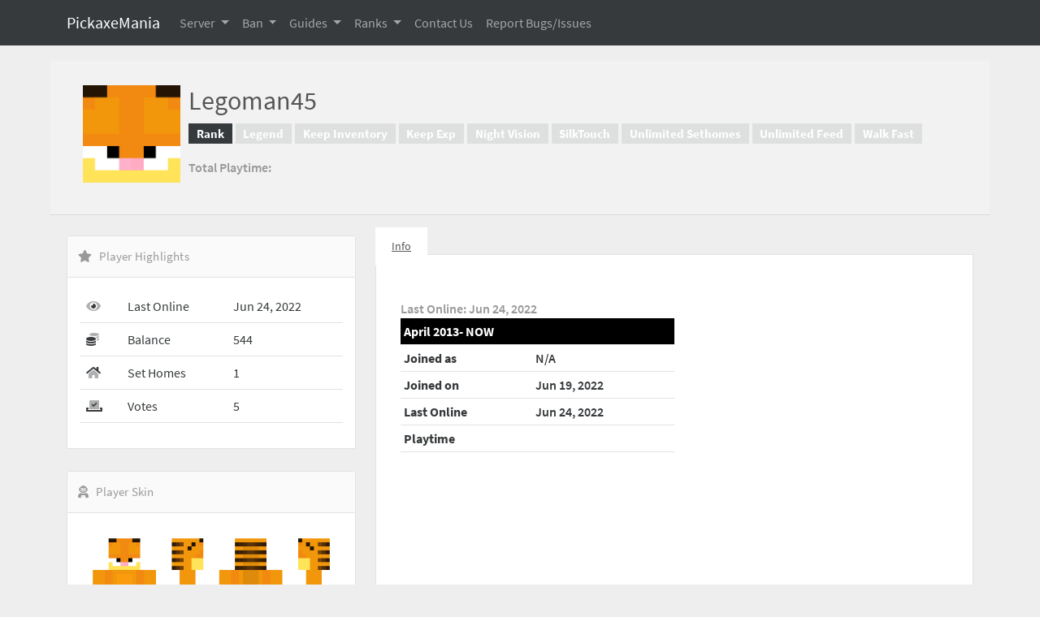

--- FILE ---
content_type: text/html; charset=UTF-8
request_url: http://pickaxemania.com/player/f1393d1f-a6b7-4304-a220-202b95bb9cee
body_size: 6487
content:
<!DOCTYPE html>
<html lang="en">
<head>
    <meta charset="utf-8">
    <meta name="viewport" content="width=device-width, initial-scale=1, maximum-scale=1">
    <meta name="csrf-token" content="M5dW1Bl90WIgFp5GV6yfES9wY0x0erVzwHUNIM3c">


    <title>PickaxeMania     -  Profile
</title>

    <!-- Fonts -->
    <link type="text/css" rel="stylesheet" href="/css/app.css?id=d78b64f10bf1bf721a36986533fbf37e">

    <link rel="stylesheet" href="https://pro.fontawesome.com/releases/v5.13.1/css/all.css" integrity="sha384-B9BoFFAuBaCfqw6lxWBZrhg/z4NkwqdBci+E+Sc2XlK/Rz25RYn8Fetb+Aw5irxa" crossorigin="anonymous">

    <style >[wire\:loading], [wire\:loading\.delay], [wire\:loading\.inline-block], [wire\:loading\.inline], [wire\:loading\.block], [wire\:loading\.flex], [wire\:loading\.table], [wire\:loading\.grid], [wire\:loading\.inline-flex] {display: none;}[wire\:loading\.delay\.shortest], [wire\:loading\.delay\.shorter], [wire\:loading\.delay\.short], [wire\:loading\.delay\.long], [wire\:loading\.delay\.longer], [wire\:loading\.delay\.longest] {display:none;}[wire\:offline] {display: none;}[wire\:dirty]:not(textarea):not(input):not(select) {display: none;}input:-webkit-autofill, select:-webkit-autofill, textarea:-webkit-autofill {animation-duration: 50000s;animation-name: livewireautofill;}@keyframes livewireautofill { from {} }</style>

    <!-- Styles -->

    <style>

        

/* source-code-pro-regular - latin */
        @font-face {
            font-family: 'Source Code Pro';
            font-style: normal;
            font-weight: 400;
            src: local(''),
            url('/fonts/source-code-pro-v14-latin-regular.woff2') format('woff2'), /* Chrome 26+, Opera 23+, Firefox 39+ */
            url('/fonts/source-code-pro-v14-latin-regular.woff') format('woff'); /* Chrome 6+, Firefox 3.6+, IE 9+, Safari 5.1+ */
        }
        /* source-code-pro-500 - latin */
        @font-face {
            font-family: 'Source Code Pro';
            font-style: normal;
            font-weight: 500;
            src: local(''),
            url('/fonts/source-code-pro-v14-latin-500.woff2') format('woff2'), /* Chrome 26+, Opera 23+, Firefox 39+ */
            url('/fonts/source-code-pro-v14-latin-500.woff') format('woff'); /* Chrome 6+, Firefox 3.6+, IE 9+, Safari 5.1+ */
        }
        /* source-code-pro-600 - latin */
        @font-face {
            font-family: 'Source Code Pro';
            font-style: normal;
            font-weight: 600;
            src: local(''),
            url('/fonts/source-code-pro-v14-latin-600.woff2') format('woff2'), /* Chrome 26+, Opera 23+, Firefox 39+ */
            url('/fonts/source-code-pro-v14-latin-600.woff') format('woff'); /* Chrome 6+, Firefox 3.6+, IE 9+, Safari 5.1+ */
        }
        /* source-code-pro-700 - latin */
        @font-face {
            font-family: 'Source Code Pro';
            font-style: normal;
            font-weight: 700;
            src: local(''),
            url('/fonts/source-code-pro-v14-latin-700.woff2') format('woff2'), /* Chrome 26+, Opera 23+, Firefox 39+ */
            url('/fonts/source-code-pro-v14-latin-700.woff') format('woff'); /* Chrome 6+, Firefox 3.6+, IE 9+, Safari 5.1+ */
        }
        /* source-sans-pro-300 - latin */
        @font-face {
            font-family: 'Source Sans Pro';
            font-style: normal;
            font-weight: 300;
            src: local(''),
            url('/fonts/source-sans-pro-v14-latin-300.woff2') format('woff2'), /* Chrome 26+, Opera 23+, Firefox 39+ */
            url('/fonts/source-sans-pro-v14-latin-300.woff') format('woff'); /* Chrome 6+, Firefox 3.6+, IE 9+, Safari 5.1+ */
        }
        /* source-sans-pro-300italic - latin */
        @font-face {
            font-family: 'Source Sans Pro';
            font-style: italic;
            font-weight: 300;
            src: local(''),
            url('/fonts/source-sans-pro-v14-latin-300italic.woff2') format('woff2'), /* Chrome 26+, Opera 23+, Firefox 39+ */
            url('/fonts/source-sans-pro-v14-latin-300italic.woff') format('woff'); /* Chrome 6+, Firefox 3.6+, IE 9+, Safari 5.1+ */
        }
        /* source-sans-pro-regular - latin */
        @font-face {
            font-family: 'Source Sans Pro';
            font-style: normal;
            font-weight: 400;
            src: local(''),
            url('/fonts/source-sans-pro-v14-latin-regular.woff2') format('woff2'), /* Chrome 26+, Opera 23+, Firefox 39+ */
            url('/fonts/source-sans-pro-v14-latin-regular.woff') format('woff'); /* Chrome 6+, Firefox 3.6+, IE 9+, Safari 5.1+ */
        }
        /* source-sans-pro-600 - latin */
        @font-face {
            font-family: 'Source Sans Pro';
            font-style: normal;
            font-weight: 600;
            src: local(''),
            url('/fonts/source-sans-pro-v14-latin-600.woff2') format('woff2'), /* Chrome 26+, Opera 23+, Firefox 39+ */
            url('/fonts/source-sans-pro-v14-latin-600.woff') format('woff'); /* Chrome 6+, Firefox 3.6+, IE 9+, Safari 5.1+ */
        }
        /* source-sans-pro-700 - latin */
        @font-face {
            font-family: 'Source Sans Pro';
            font-style: normal;
            font-weight: 700;
            src: local(''),
            url('/fonts/source-sans-pro-v14-latin-700.woff2') format('woff2'), /* Chrome 26+, Opera 23+, Firefox 39+ */
            url('/fonts/source-sans-pro-v14-latin-700.woff') format('woff'); /* Chrome 6+, Firefox 3.6+, IE 9+, Safari 5.1+ */
        }
        /* source-sans-pro-900 - latin */
        @font-face {
            font-family: 'Source Sans Pro';
            font-style: normal;
            font-weight: 900;
            src: local(''),
            url('/fonts/source-sans-pro-v14-latin-900.woff2') format('woff2'), /* Chrome 26+, Opera 23+, Firefox 39+ */
            url('/fonts/source-sans-pro-v14-latin-900.woff') format('woff'); /* Chrome 6+, Firefox 3.6+, IE 9+, Safari 5.1+ */
        }

        </style>

        
    <style>


        /*
 * Minecraft Color Parser for PHP
 * Copyright (c) 2013, Minecrell
 * MIT License: http://opensource.org/licenses/MIT
 */

        /* Colors  */
        .mc-color.mc-0 { /* Black */ color: #000000; }
        .mc-color.mc-1 { /* Dark Blue */ color: #0000AA; }
        .mc-color.mc-2 { /* Dark Green */ color: #00AA00; }
        .mc-color.mc-3 { /* Dark Aqua */ color: #00AAAA; }
        .mc-color.mc-4 { /* Dark Red */ color: #AA0000; }
        .mc-color.mc-5 { /* Purple */ color: #AA00AA; }
        .mc-color.mc-6 { /* Gold */ color: #FFAA00; }
        .mc-color.mc-7 { /* Gray */ color: #AAAAAA; }
        .mc-color.mc-8 { /* Dark Gray */ color: #555555; }
        .mc-color.mc-9 { /* Blue */ color: #5555FF; }
        .mc-color.mc-a { /* Green */ color: #55FF55; }
        .mc-color.mc-b { /* Aqua */ color: #55FFFF; }
        .mc-color.mc-c { /* Red */ color: #FF5555; }
        .mc-color.mc-d { /* Light Purple */ color: #FF55FF; }
        .mc-color.mc-e { /* Yellow */ color: #FFFF55; }
        .mc-color.mc-f { /* White */ color: #FFFFFF; }

        /* Formatting */
        .mc-color, .mc-r {
            color: #ffffff;
            font-weight: normal;
            font-style: normal;
            text-decoration: none;
        }
        .mc-k { /* TODO */ }
        .mc-l { /* Bold */ font-weight: bold; }
        .mc-m { /* Strikethrough */ text-decoration: line-through; }
        .mc-n { /* Underline */ text-decoration: underline; }
        .mc-o { /* Italic */ font-style: italic; }

        /* Recommend Font: http://www.dafont.com/minecraftia.font */


        

body{margin-top:20px;
            background:#eee;
        }
        .fs35 {
            font-size: 35px !important;
        }

        .mw50 {
            max-width: 50px !important;
        }
        .mn {
            margin: 0 !important;
        }
        .mw140 {
            max-width: 140px !important;
        }
        .mb20 {
            margin-bottom: 20px !important;
        }
        .mr25 {
            margin-right: 25px !important;
        }

        .mw40 {
            max-width: 40px !important;
        }

        .p30 {
            padding: 30px !important;
        }

        .page-heading {
            position: relative;
            padding: 30px 40px;
            margin: -25px -20px 25px;
            border-bottom: 1px solid #d9d9d9;
            background-color: #f2f2f2;
        }
        .page-tabs {
            margin: -25px -20px 30px;
            padding: 15px 25px 0;
            border-bottom: 1px solid #ddd;
            background: #e9e9e9;
        }
        .page-tabs .nav-tabs {
            border-bottom: 0;
        }
        .page-tabs .nav-tabs > li > a {
            color: #AAA;
            padding: 10px 20px;
        }
        .page-tabs .nav-tabs > li:hover > a,
        .page-tabs .nav-tabs > li:focus > a {
            border-color: #ddd;
        }
        .page-tabs .nav-tabs > li.active > a,
        .page-tabs .nav-tabs > li.active > a:hover,
        .page-tabs .nav-tabs > li.active > a:focus {
            color: #666;
            font-weight: 600;
            background-color: #eee;
            border-bottom-color: transparent;
        }
        @media (max-width: 800px) {
            .page-tabs {
                padding: 25px 20px 0;
            }
            .page-tabs .nav-tabs li {
                float: none;
                margin-bottom: 5px;
            }
            .page-tabs .nav-tabs li:last-child,
            .page-tabs .nav-tabs li.active:last-child {
                margin-bottom: 10px;
            }
            .page-tabs .nav-tabs > li > a:hover,
            .page-tabs .nav-tabs > li > a:focus {
                border: 1px solid #DDD;
            }
            .page-tabs .nav-tabs > li.active > a,
            .page-tabs .nav-tabs > li.active > a:hover,
            .page-tabs .nav-tabs > li.active > a:focus {
                border-bottom-color: #ddd;
            }
        }
        .panel {
            position: relative;
            margin-bottom: 27px;
            background-color: #ffffff;
            border-radius: 3px;
        }
        .panel.panel-transparent {
            background: none;
            border: 0;
            margin: 0;
            padding: 0;
        }
        .panel.panel-border {
            border-style: solid;
            border-width: 0;
        }
        .panel.panel-border.top {
            border-top-width: 5px;
        }
        .panel.panel-border.right {
            border-right-width: 5px;
        }
        .panel.panel-border.bottom {
            border-bottom-width: 5px;
        }
        .panel.panel-border.left {
            border-left-width: 5px;
        }
        .panel.panel-border > .panel-heading {
            background-color: #fafafa;
            border-color: #e2e2e2;
            border-top: 1px solid transparent;
        }
        .panel.panel-border > .panel-heading > .panel-title {
            color: #999999;
        }
        .panel.panel-border.panel-default {
            border-color: #DDD;
        }
        .panel.panel-border.panel-default > .panel-heading {
            border-top: 1px solid transparent;
        }
        .panel-menu {
            background-color: #fafafa;
            padding: 12px;
            border: 1px solid #e2e2e2;
        }
        .panel-menu.dark {
            background-color: #f8f8f8;
        }
        .panel-body .panel-menu {
            border-left: 0;
            border-right: 0;
        }
        .panel-heading + .panel-menu,
        .panel-menu + .panel-body,
        .panel-body + .panel-menu,
        .panel-body + .panel-body {
            border-top: 0;
        }
        .panel-body {
            position: relative;
            padding: 15px;
            border: 1px solid #e2e2e2;
        }
        .panel-body + .panel-footer {
            border-top: 0;
        }
        .panel-heading {
            position: relative;
            height: 52px;
            line-height: 49px;
            letter-spacing: 0.2px;
            color: #999999;
            font-size: 15px;
            font-weight: 400;
            padding: 0 8px;
            background: #fafafa;
            border: 1px solid #e2e2e2;
            border-top-right-radius: 3px;
            border-top-left-radius: 3px;
        }
        .panel-heading + .panel-body {
            border-top: 0;
        }
        .panel-heading > .dropdown .dropdown-toggle {
            color: inherit;
        }
        .panel-heading .widget-menu .btn-group {
            margin-top: -3px;
        }
        .panel-heading .widget-menu .form-control {
            margin-top: 6px;
            font-size: 11px;
            height: 27px;
            padding: 2px 10px;
            border-radius: 1px;
        }
        .panel-heading .widget-menu .form-control.input-sm {
            margin-top: 9px;
            height: 22px;
        }
        .panel-heading .widget-menu .progress {
            margin-top: 11px;
            margin-bottom: 0;
        }
        .panel-heading .widget-menu .progress-bar-lg {
            margin-top: 10px;
        }
        .panel-heading .widget-menu .progress-bar-sm {
            margin-top: 15px;
        }
        .panel-heading .widget-menu .progress-bar-xs {
            margin-top: 17px;
        }
        .panel-icon {
            padding-left: 5px;
        }
        .panel-title {
            padding-left: 6px;
            margin-top: 0;
            margin-bottom: 0;
        }
        .panel-title > .fa,
        .panel-title > .glyphicon,
        .panel-title > .glyphicons,
        .panel-title > .imoon {
            top: 2px;
            min-width: 22px;
            color: inherit;
            font-size: 14px;
        }
        .panel-title > a {
            color: inherit;
        }
        .panel-footer {
            padding: 10px 15px;
            background-color: #fafafa;
            border: 1px solid #e2e2e2;
            border-bottom-right-radius: 2px;
            border-bottom-left-radius: 2px;
        }
        .panel > .list-group {
            margin-bottom: 0;
        }
        .panel > .list-group .list-group-item {
            border-radius: 0;
        }
        .panel > .list-group:first-child .list-group-item:first-child {
            border-top-right-radius: 2px;
            border-top-left-radius: 2px;
        }
        .panel > .list-group:last-child .list-group-item:last-child {
            border-bottom-right-radius: 2px;
            border-bottom-left-radius: 2px;
        }
        .panel-heading + .list-group .list-group-item:first-child {
            border-top-width: 0;
        }
        .panel-body + .list-group .list-group-item:first-child {
            border-top-width: 0;
        }
        .list-group + .panel-footer {
            border-top-width: 0;
        }
        .panel > .table,
        .panel > .table-responsive > .table,
        .panel > .panel-collapse > .table {
            margin-bottom: 0;
        }
        .panel > .table:first-child,
        .panel > .table-responsive:first-child > .table:first-child {
            border-top-right-radius: 2px;
            border-top-left-radius: 2px;
        }
        .panel > .table:first-child > thead:first-child > tr:first-child td:first-child,
        .panel > .table-responsive:first-child > .table:first-child > thead:first-child > tr:first-child td:first-child,
        .panel > .table:first-child > tbody:first-child > tr:first-child td:first-child,
        .panel > .table-responsive:first-child > .table:first-child > tbody:first-child > tr:first-child td:first-child,
        .panel > .table:first-child > thead:first-child > tr:first-child th:first-child,
        .panel > .table-responsive:first-child > .table:first-child > thead:first-child > tr:first-child th:first-child,
        .panel > .table:first-child > tbody:first-child > tr:first-child th:first-child,
        .panel > .table-responsive:first-child > .table:first-child > tbody:first-child > tr:first-child th:first-child {
            border-top-left-radius: 2px;
        }
        .panel > .table:first-child > thead:first-child > tr:first-child td:last-child,
        .panel > .table-responsive:first-child > .table:first-child > thead:first-child > tr:first-child td:last-child,
        .panel > .table:first-child > tbody:first-child > tr:first-child td:last-child,
        .panel > .table-responsive:first-child > .table:first-child > tbody:first-child > tr:first-child td:last-child,
        .panel > .table:first-child > thead:first-child > tr:first-child th:last-child,
        .panel > .table-responsive:first-child > .table:first-child > thead:first-child > tr:first-child th:last-child,
        .panel > .table:first-child > tbody:first-child > tr:first-child th:last-child,
        .panel > .table-responsive:first-child > .table:first-child > tbody:first-child > tr:first-child th:last-child {
            border-top-right-radius: 2px;
        }
        .panel > .table:last-child,
        .panel > .table-responsive:last-child > .table:last-child {
            border-bottom-right-radius: 2px;
            border-bottom-left-radius: 2px;
        }
        .panel > .table:last-child > tbody:last-child > tr:last-child td:first-child,
        .panel > .table-responsive:last-child > .table:last-child > tbody:last-child > tr:last-child td:first-child,
        .panel > .table:last-child > tfoot:last-child > tr:last-child td:first-child,
        .panel > .table-responsive:last-child > .table:last-child > tfoot:last-child > tr:last-child td:first-child,
        .panel > .table:last-child > tbody:last-child > tr:last-child th:first-child,
        .panel > .table-responsive:last-child > .table:last-child > tbody:last-child > tr:last-child th:first-child,
        .panel > .table:last-child > tfoot:last-child > tr:last-child th:first-child,
        .panel > .table-responsive:last-child > .table:last-child > tfoot:last-child > tr:last-child th:first-child {
            border-bottom-left-radius: 2px;
        }
        .panel > .table:last-child > tbody:last-child > tr:last-child td:last-child,
        .panel > .table-responsive:last-child > .table:last-child > tbody:last-child > tr:last-child td:last-child,
        .panel > .table:last-child > tfoot:last-child > tr:last-child td:last-child,
        .panel > .table-responsive:last-child > .table:last-child > tfoot:last-child > tr:last-child td:last-child,
        .panel > .table:last-child > tbody:last-child > tr:last-child th:last-child,
        .panel > .table-responsive:last-child > .table:last-child > tbody:last-child > tr:last-child th:last-child,
        .panel > .table:last-child > tfoot:last-child > tr:last-child th:last-child,
        .panel > .table-responsive:last-child > .table:last-child > tfoot:last-child > tr:last-child th:last-child {
            border-bottom-right-radius: 2px;
        }
        .panel > .panel-body + .table,
        .panel > .panel-body + .table-responsive {
            border-top: 1px solid #eeeeee;
        }
        .panel > .table > tbody:first-child > tr:first-child th,
        .panel > .table > tbody:first-child > tr:first-child td {
            border-top: 0;
        }
        .panel > .table-bordered,
        .panel > .table-responsive > .table-bordered {
            border: 0;
        }
        .panel > .table-bordered > thead > tr > th:first-child,
        .panel > .table-responsive > .table-bordered > thead > tr > th:first-child,
        .panel > .table-bordered > tbody > tr > th:first-child,
        .panel > .table-responsive > .table-bordered > tbody > tr > th:first-child,
        .panel > .table-bordered > tfoot > tr > th:first-child,
        .panel > .table-responsive > .table-bordered > tfoot > tr > th:first-child,
        .panel > .table-bordered > thead > tr > td:first-child,
        .panel > .table-responsive > .table-bordered > thead > tr > td:first-child,
        .panel > .table-bordered > tbody > tr > td:first-child,
        .panel > .table-responsive > .table-bordered > tbody > tr > td:first-child,
        .panel > .table-bordered > tfoot > tr > td:first-child,
        .panel > .table-responsive > .table-bordered > tfoot > tr > td:first-child {
            border-left: 0;
        }
        .panel > .table-bordered > thead > tr > th:last-child,
        .panel > .table-responsive > .table-bordered > thead > tr > th:last-child,
        .panel > .table-bordered > tbody > tr > th:last-child,
        .panel > .table-responsive > .table-bordered > tbody > tr > th:last-child,
        .panel > .table-bordered > tfoot > tr > th:last-child,
        .panel > .table-responsive > .table-bordered > tfoot > tr > th:last-child,
        .panel > .table-bordered > thead > tr > td:last-child,
        .panel > .table-responsive > .table-bordered > thead > tr > td:last-child,
        .panel > .table-bordered > tbody > tr > td:last-child,
        .panel > .table-responsive > .table-bordered > tbody > tr > td:last-child,
        .panel > .table-bordered > tfoot > tr > td:last-child,
        .panel > .table-responsive > .table-bordered > tfoot > tr > td:last-child {
            border-right: 0;
        }
        .panel > .table-bordered > thead > tr:first-child > td,
        .panel > .table-responsive > .table-bordered > thead > tr:first-child > td,
        .panel > .table-bordered > tbody > tr:first-child > td,
        .panel > .table-responsive > .table-bordered > tbody > tr:first-child > td,
        .panel > .table-bordered > thead > tr:first-child > th,
        .panel > .table-responsive > .table-bordered > thead > tr:first-child > th,
        .panel > .table-bordered > tbody > tr:first-child > th,
        .panel > .table-responsive > .table-bordered > tbody > tr:first-child > th {
            border-bottom: 0;
        }
        .panel > .table-bordered > tbody > tr:last-child > td,
        .panel > .table-responsive > .table-bordered > tbody > tr:last-child > td,
        .panel > .table-bordered > tfoot > tr:last-child > td,
        .panel > .table-responsive > .table-bordered > tfoot > tr:last-child > td,
        .panel > .table-bordered > tbody > tr:last-child > th,
        .panel > .table-responsive > .table-bordered > tbody > tr:last-child > th,
        .panel > .table-bordered > tfoot > tr:last-child > th,
        .panel > .table-responsive > .table-bordered > tfoot > tr:last-child > th {
            border-bottom: 0;
        }
        .panel > .table-responsive {
            border: 0;
            margin-bottom: 0;
        }
        .panel-group {
            margin-bottom: 19px;
        }
        .panel-group .panel-title {
            padding-left: 0;
        }
        .panel-group .panel-heading,
        .panel-group .panel-heading a {
            position: relative;
            display: block;
            width: 100%;
        }
        .panel-group.accordion-lg .panel + .panel {
            margin-top: 12px;
        }
        .panel-group.accordion-lg .panel-heading {
            font-size: 14px;
            height: 54px;
            line-height: 52px;
        }
        .panel-group .accordion-icon {
            padding-left: 35px;
        }
        .panel-group .accordion-icon:after {
            position: absolute;
            content: "\f068";
            font-family: "FontAwesome";
            font-size: 12px;
            font-style: normal;
            font-weight: normal;
            -webkit-font-smoothing: antialiased;
            color: #555;
            left: 10px;
            top: 0;
        }
        .panel-group .accordion-icon.collapsed:after {
            content: "\f067";
        }
        .panel-group .accordion-icon.icon-right {
            padding-left: 10px;
            padding-right: 30px;
        }
        .panel-group .accordion-icon.icon-right:after {
            left: auto;
            right: 5px;
        }
        .panel-group .panel {
            margin-bottom: 0;
            border-radius: 3px;
        }
        .panel-group .panel + .panel {
            margin-top: 5px;
        }
        .panel-group .panel-heading + .panel-collapse > .panel-body {
            border-top: 0;
        }
        .panel-group .panel-footer {
            border-top: 0;
        }
        .panel-group .panel-footer + .panel-collapse .panel-body {
            border-bottom: 1px solid #eeeeee;
        }


        .media {
            color: #999999;
            font-weight: 600;
            margin-top: 15px;
        }
        .media:first-child {
            margin-top: 0;
        }
        .media-right,
        .media > .pull-right {
            padding-left: 10px;
        }
        .media-left,
        .media > .pull-left {
            padding-right: 10px;
        }
        .media-left,
        .media-right,
        .media-body {
            display: table-cell;
            vertical-align: top;
        }
        .media-middle {
            vertical-align: middle;
        }
        .media-bottom {
            vertical-align: bottom;
        }
        .media-heading {
            color: #555555;
            margin-top: 0;
            margin-bottom: 5px;
        }
        .media-list {
            padding-left: 0;
            list-style: none;
        }

        /*===============================================
          Tabs
        ================================================= */
        /* Tabs Wrapper */
        .tab-block {
            position: relative;
        }
        /* Tabs Content */
        .tab-block .tab-content {
            overflow: auto;
            position: relative;
            z-index: 10;
            min-height: 125px;
            padding: 16px 12px;
            border: 1px solid #e2e2e2;
            background-color: #FFF;
        }
        /*===============================================
          Tab Navigation
        ================================================= */
        .tab-block .nav-tabs {
            position: relative;
            border: 0;
        }
        /* nav tab item */
        .tab-block .nav-tabs > li {
            float: left;
            margin-bottom: -1px;
        }
        /* nav tab link */
        .tab-block .nav-tabs > li > a {
            z-index: 9;
            position: relative;
            color: #AAA;
            font-size: 14px;
            font-weight: 400;
            padding: 14px 20px;
            margin-right: -1px;
            border-color: #e2e2e2;
            border-radius: 0;
            background: #fafafa;
        }
        .tab-block .nav-tabs > li:first-child > a {
            margin-left: 0;
        }
        /* nav tab link:hover */
        .tab-block .nav-tabs > li > a:hover {
            background-color: #f4f4f4;
        }
        /* nav tab active link:focus:hover */
        .tab-block .nav-tabs > li.active > a,
        .tab-block .nav-tabs > li.active > a:hover,
        .tab-block .nav-tabs > li.active > a:focus {
            cursor: default;
            position: relative;
            z-index: 12;
            color: #555555;
            background: #FFF;
            border-color: #e2e2e2;
            border-bottom: 1px solid #FFF;
        }
        /*===============================================
          Tab Navigation - Tabs Left
        ================================================= */
        .tabs-left {
            float: left;
        }
        /* nav tab item */
        .tabs-left > li {
            float: none;
            margin: 0 -1px -1px 0;
        }
        /* nav tab item link */
        .tabs-left > li > a {
            padding: 14px 16px;
            color: #777;
            font-weight: 600;
            border: 1px solid transparent;
            border-color: #DDD;
            background: #fafafa;
        }
        /* nav tab link:hover */
        /* nav tab active link:focus:hover */
        .tab-block .tabs-left > li.active > a,
        .tab-block .tabs-left > li.active > a:hover,
        .tab-block .tabs-left > li.active > a:focus {
            color: #555;
            border-color: #DDD #FFF #DDD #DDD;
            cursor: default;
            position: relative;
            z-index: 12;
            background: #FFF;
        }
        /*===============================================
          Tab Navigation - Tabs Right
        ================================================= */
        .tabs-right {
            float: right;
        }
        /* nav tab item */
        .tabs-right > li {
            float: none;
            margin: 0 0 -1px -1px;
        }
        /* nav tab item link */
        .tabs-right > li > a {
            padding: 14px 16px;
            color: #777;
            font-weight: 600;
            border: 1px solid transparent;
            border-color: #DDD;
            background: #fafafa;
        }
        /* nav tab link:hover */
        /* nav tab active link:focus:hover */
        .tab-block .tabs-right > li.active > a,
        .tab-block .tabs-right > li.active > a:hover,
        .tab-block .tabs-right > li.active > a:focus {
            color: #555;
            border-color: #DDD #DDD #DDD #FFF;
            cursor: default;
            position: relative;
            z-index: 12;
            background: #FFF;
        }
        /*===============================================
          Tab Navigation - Tabs Right
        ================================================= */
        .tabs-below {
            position: relative;
        }
        /* nav tab item */
        .tabs-below > li {
            float: left;
            margin-top: -1px;
        }
        /* nav tab item link */
        .tabs-below > li > a {
            position: relative;
            z-index: 9;
            margin-right: -1px;
            padding: 11px 16px;
            color: #777;
            font-weight: 600;
            border: 1px solid #DDD;
            background: #fafafa;
        }
        /* nav tab link:hover */
        /* nav tab active link:focus:hover */
        .tab-block .tabs-below > li.active > a,
        .tab-block .tabs-below > li.active > a:hover,
        .tab-block .tabs-below > li.active > a:focus {
            cursor: default;
            position: relative;
            z-index: 12;
            color: #555555;
            background: #FFF;
            border-color: #DDD;
            border-top: 1px solid #FFF;
        }


    </style>


</head>
<body>

<!-- Navigation -->
<nav class="navbar navbar-expand-lg fixed-top navbar-dark bg-dark">
    <div class="container">
        <a class="navbar-brand" href="/">PickaxeMania</a>
        <button class="navbar-toggler" type="button" data-bs-toggle="collapse" data-bs-target="#navbarResponsive" aria-controls="navbarResponsive" aria-expanded="false" aria-label="Toggle navigation">
            <span class="navbar-toggler-icon"></span>
        </button>
        <div class="collapse navbar-collapse" id="navbarResponsive">
            <ul class="navbar-nav ml-auto">

                <li class="nav-item dropdown">
                    <a class="nav-link dropdown-toggle" href="#" id="navbarDropdownServer" data-bs-toggle="dropdown"
                       aria-haspopup="true" aria-expanded="false">
                        Server
                    </a>
                    <div class="dropdown-menu dropdown-menu-right" aria-labelledby="navbarDropdownServer">
                        <a class="dropdown-item "
                           href="/livemap">Live Map</a>
                        <a class="dropdown-item "
                           href="/players">Players</a>
                        <a class="dropdown-item "
                           href="/vote">Vote</a>
                        <a class="dropdown-item "
                           href="/staff">Staff</a>
                        <a class="dropdown-item "
                           href="/discord">Discord</a>
                    </div>
                </li>


                <li class="nav-item dropdown  ">
                    <a class="nav-link dropdown-toggle" href="#" id="navbarDropdownBlog" data-bs-toggle="dropdown"
                       aria-haspopup="true" aria-expanded="false">
                        Ban
                    </a>
                    <div class="dropdown-menu dropdown-menu-right" aria-labelledby="navbarDropdownBlog">
                        <a class="dropdown-item " href="/bans">Infraction
                            Tracker</a>
                        <a class="dropdown-item " href="/unban">Unban</a>

                    </div>
                </li>
                <li class="nav-item dropdown ">
                    <a class="nav-link dropdown-toggle" href="#" id="navbarDropdownPortfolio" data-bs-toggle="dropdown"
                       aria-haspopup="true" aria-expanded="false">
                        Guides
                    </a>
                    <div class="dropdown-menu dropdown-menu-right" aria-labelledby="navbarDropdownPortfolio">
                        <a class="dropdown-item "
                           href="/guide/rules">Rules</a>
                        <a class="dropdown-item "
                           href="/guide/lag">Reduce Lag</a>
                        <a class="dropdown-item "
                           href="/guide/landclaim">LandClaim</a>
                        <a class="dropdown-item " href="/guide/mypet">MyPet</a>
                        <!-- <a class="dropdown-item" href="/guide/mcmmo">McMMO</a> -->
                        <a class="dropdown-item "
                           href="/guide/commands">Commands</a>
                        <a class="dropdown-item "
                           href="/guide/nicknamecolors">Nicknames</a>
                        <a class="dropdown-item "
                           href="/guide/kc">Kansas City Metro Map</a>
                    </div>
                </li>
                <li class="nav-item dropdown">
                    <a class="nav-link dropdown-toggle" href="#" id="navbarDropdownBlog" data-bs-toggle="dropdown"
                       aria-haspopup="true" aria-expanded="false">
                        Ranks
                    </a>
                    <div class="dropdown-menu dropdown-menu-right" aria-labelledby="navbarDropdownBlog">
                        <a class="dropdown-item" href="https://pickaxemania.buycraft.net/">Buy Ranks</a>
                    </div>
                </li>


                <li class="nav-item">
                    <a class="nav-link" href="/contact">Contact Us</a>
                </li>

                <li class="nav-item">
                    <a class="nav-link" href="/report">Report Bugs/Issues</a>
                </li>




            </ul>
        </div>
    </div>
</nav>




    
    <section id="content" class="container" style="margin-top: 100px;">
        <!-- Begin .page-heading -->
        <div class="page-heading">
            <div class="media clearfix">
                <div class="media-left pr30">
                    <a href="#">
                        <img class="media-object mw150" style='height: 120px' src="https://pickaxemania.com/face.php?uuid=f1393d1f-a6b7-4304-a220-202b95bb9cee&s=500" alt="Legoman45 Skin">
                    </a>
                </div>
                <div class="media-body va-m">
                    <h2 class="media-heading">Legoman45

                    </h2>
                    <p class="lead"><span class="badge bg-secondary">Rank</span>

                        
                                                                         <span class="badge bg-secondary bg-opacity-10">Legend</span> 
                        
                    <span class="badge  bg-secondary bg-opacity-10  ">Keep Inventory</span>
                    <span class="badge  bg-secondary bg-opacity-10  ">Keep Exp</span>
                    <span class="badge  bg-secondary bg-opacity-10  ">Night Vision</span>
                    <span class="badge  bg-secondary bg-opacity-10  ">SilkTouch</span>
                    <span class="badge  bg-secondary bg-opacity-10  ">Unlimited Sethomes</span>
                    <span class="badge  bg-secondary bg-opacity-10  ">Unlimited Feed</span>
                    <span class="badge  bg-secondary bg-opacity-10  ">Walk Fast</span>



                    <p>Total Playtime: </p>
                </div>
            </div>
        </div>

        <div class="row">
            <div class="col-md-4">
                <div class="panel">
                    <div class="panel-heading">
              <span class="panel-icon">
                <i class="fa fa-star"></i>
              </span>
                        <span class="panel-title"> Player Highlights</span>
                    </div>
                    <div class="panel-body pn">
                        <table class="table mbn tc-icon-1 tc-med-2 tc-bold-last">
                            <tbody>
                            <tr>
                                <td>
                                    <i class="fad fa-eye"></i>
                                </td>
                                <td>Last Online</td>
                                <td>Jun 24, 2022</td>
                            </tr>
                            <tr>
                                <td>
                                    <i class="fad fa-coins"></i>
                                </td>
                                <td>Balance</td>
                                <td>544</td>
                            </tr>
                            <tr>
                                <td>
                                    <i class="fad fa-home"></i>
                                </td>
                                <td>Set Homes</td>
                                <td>1</td>
                            </tr>
                            <tr>
                                <td>
                                    <i class="fad fa-vote-yea"></i>
                                </td>
                                <td>Votes</td>
                                <td>5</td>
                            </tr>
                            </tbody>
                        </table>
                    </div>
                </div>
                <div class="panel">
                    <div class="panel-heading">
              <span class="panel-icon">
<i class="fad fa-user-astronaut"></i>
              </span>
                        <span class="panel-title">Player Skin</span>
                    </div>
                    <div class="panel-body pb5">
                        <img class="img-fluid" src="/mcplayer3d.php?&s=1000&uuid=f1393d1f-a6b7-4304-a220-202b95bb9cee" />

                    </div>
                </div>
                <div class="panel">
                    <div class="panel-heading">
              <span class="panel-icon">
                <i class="fad fa-passport"></i>
              </span>
                        <span class="panel-title">UUID</span>
                    </div>
                    <div class="panel-body pb5">

                        <p class="text-muted text-center">f1393d1f-a6b7-4304-a220-202b95bb9cee
                        </p>

                    </div>
                </div>
            </div>
            <div class="col-md-8">

                <div class="tab-block">
                    <ul class="nav nav-tabs">
                        <li class="active">
                            <a href="#tab1" data-toggle="tab">Info</a>
                        </li>
                        
                    </ul>
                    <div class="tab-content p30" style="height: 730px;">
                        <div id="tab1" class="tab-pane active">
                            <div class="media">

                                                                 <br />
                                Last Online: Jun 24, 2022  <br />





                                    <div class="col-xs-12  col-sm-12 col-md-6">
                                        <table class="table table-sm">
                                            <tbody>
                                            <thead>
                                                                                            <tr>
                                                    <th scope="col" colspan="4" style="background-color: #000000;" class="text-white">April 2013- NOW
                                                    </th>
                                                </tr>
                                                                                        </thead>
                                            <tr>
                                                <th class="tableright">Joined as</th>
                                                <td>N/A</td>
                                            </tr>
                                            <tr>
                                                <th class="tableright">Joined on</th>
                                                <td>Jun 19, 2022</td>
                                            </tr>
                                            <tr>
                                                <th class="tableright">Last Online</th>
                                                <td>Jun 24, 2022</td>
                                            </tr>
                                            <tr>
                                                <th class="tableright">Playtime</th>
                                                <td></td>
                                            </tr>

                                            

                                                        </tbody>
                                        </table>
                                    </div>




                                    
                            </div>
                        </div>
                        <div id="tab2" class="tab-pane">




                        </div>
                        <div id="tab3" class="tab-pane"></div>
                        <div id="tab4" class="tab-pane"></div>
                    </div>
                </div>
            </div>
        </div>
    </section>

            <div class="col-xs-12 col-sm-12">

                
            </div>






<script type="text/javascript" src="http://pickaxemania.com/js/app.js"></script>

<script src="/vendor/livewire/livewire.js?id=90730a3b0e7144480175" data-turbo-eval="false" data-turbolinks-eval="false" ></script><script data-turbo-eval="false" data-turbolinks-eval="false" >window.livewire = new Livewire();window.Livewire = window.livewire;window.livewire_app_url = '';window.livewire_token = 'M5dW1Bl90WIgFp5GV6yfES9wY0x0erVzwHUNIM3c';window.deferLoadingAlpine = function (callback) {window.addEventListener('livewire:load', function () {callback();});};let started = false;window.addEventListener('alpine:initializing', function () {if (! started) {window.livewire.start();started = true;}});document.addEventListener("DOMContentLoaded", function () {if (! started) {window.livewire.start();started = true;}});</script>

<script>
    var client = new ClientJS();
    var fingerprint = client.getFingerprint();

    FingerprintJS.load().then(fp => {
        fp.get().then(result => {
            var visitorId = result.visitorId;
        });
    });
</script>



</body>

</html>
